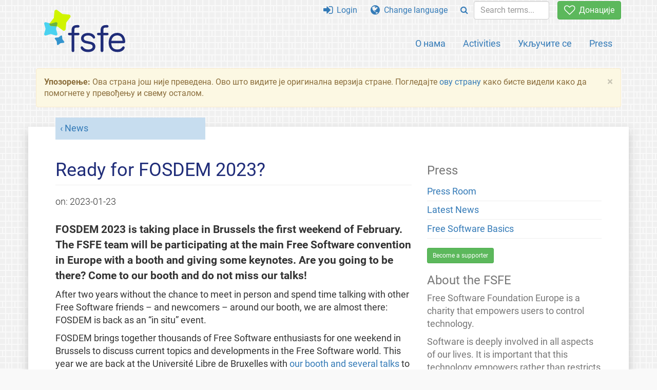

--- FILE ---
content_type: text/html; charset=UTF-8
request_url: https://fsfe.org/news/2023/news-20230123-01.sr.html
body_size: 5811
content:
<!DOCTYPE html>
<html lang="sr" class="sr no-js
      "><head><meta http-equiv="Content-Type" content="text/html; charset=utf-8"><meta name="robots" content="noindex"><meta name="viewport" content='width=device-width, initial-scale=1.0"'><meta http-equiv="X-UA-Compatible" content="IE=edge"><link rel="stylesheet" media="all" href="/look/main.css?20230215" type="text/css"><link rel="stylesheet" media="print" href="/look/print.css" type="text/css"><link rel="icon" href="/graphics/fsfe.ico" type="image/x-icon"><link rel="apple-touch-icon" href="/graphics/touch-icon.png" type="image/png"><link rel="apple-touch-icon-precomposed" href="/graphics/touch-icon.png" type="image/png"><link rel="alternate" title="FSFE " href="/news/news.sr.rss" type="application/rss+xml"><link rel="alternate" title="FSFE " href="/events/events.sr.rss" type="application/rss+xml"><link type="text/html" rel="alternate" hreflang="en" lang="en" href="/news/2023/news-20230123-01.en.html" title="English"><link type="text/html" rel="alternate" hreflang="it" lang="it" href="/news/2023/news-20230123-01.it.html" title="Italiano"><meta name="description" content="FOSDEM 2023 is taking place in Brussels the first weekend of February. The FSFE team will be participating at the main Free Software convention in Europe w..."><meta name="fediverse:creator" content="@fsfe@mastodon.social"><meta name="twitter:card" content="summary_large_image"><meta name="twitter:site" content="@fsfe"><meta name="twitter:image" content="https://pics.fsfe.org/uploads/original/d4/13/0de7a78d877794e87b7fe724bb18.jpg"><meta name="twitter:image:alt" content="FSFE's booth at one event"><meta name="twitter:title" content="Ready for FOSDEM 2023? - FSFE"><meta name="twitter:description" content="FOSDEM 2023 is taking place in Brussels the first weekend of February. The FSFE team will be participating at the main Free Software convention in Europe w..."><meta property="og:type" content="article"><meta property="og:site_name" content="FSFE - Free Software Foundation Europe"><meta property="og:image" content="https://pics.fsfe.org/uploads/original/d4/13/0de7a78d877794e87b7fe724bb18.jpg"><meta property="og:image:alt" content="FSFE's booth at one event"><meta property="og:locale" content="sr"><meta property="og:url" content="https://fsfe.org/news/2023/news-20230123-01.html"><meta property="og:title" content="Ready for FOSDEM 2023? - FSFE"><meta property="og:description" content="FOSDEM 2023 is taking place in Brussels the first weekend of February. The FSFE team will be participating at the main Free Software convention in Europe w..."><script src="/scripts/thirdparty/jquery.min.js"></script><script src="/scripts/thirdparty/modernizr.custom.65251.js"></script><title>Ready for FOSDEM 2023? - FSFE</title></head><body class="news"><!--This file was generated by an XSLT script. Please do not edit.--><nav id="translations" class="alert"><a class="close" data-toggle="collapse" data-target="#translations" href="#">
          ×
        </a><a class="contribute-translation" href="/contribute/translators/index.sr.html">Translate this page?</a><ul><li><a href="/news/2023/news-20230123-01.en.html">English</a></li><li><a href="/news/2023/news-20230123-01.it.html">Italiano</a></li></ul></nav><header id="top"><div id="masthead"><a id="logo" aria-label="FSFE Logo" href="/"><span>Free Software Foundation Europe</span></a></div><nav id="menu"><p>Go to:</p><ul id="direct-links"><li id="direct-to-menu-list"><a href="#menu-list">Menu</a></li><li id="direct-to-content"><a href="#content">Content</a></li><li id="direct-to-page-info"><a href="#page-info">Page info</a></li></ul><input type="checkbox" id="burger"><label for="burger"><i class="fa fa-bars fa-lg"></i></label><div id="menu-list"><ul><li id="menu-donate"><a href="https://my.fsfe.org/donate?referrer=https://fsfe.org/news/2023/news-20230123-01.html"><i class="fa fa-heart-o fa-lg"></i> Донације</a></li></ul><ul id="menu-sections"><li><a href="/about/about.sr.html">О нама</a></li><li><a href="/activities/activities.sr.html">Activities</a></li><li><a href="/contribute/contribute.sr.html">Укључите се</a></li><li class="visible-xs"><a href="/news/news.sr.html">Latest News</a></li><li class="visible-xs"><a href="/events/events.sr.html">Upcoming Events</a></li><li class="visible-xs"><a href="/news/podcast.sr.html">Podcast</a></li><li><a href="/press/press.sr.html">Press</a></li></ul><ul><li><a href="https://my.fsfe.org/"><i class="fa fa-sign-in fa-lg"></i> Login</a></li><li id="menu-translations"><a href="#translations" data-toggle="collapse" data-target="#translations"><i class="fa fa-globe fa-lg"></i> Change language</a></li><li id="menu-search-box"><form method="GET" action="/search/search.sr.html"><div class="input-group"><div class="input-group-btn"><button class="btn btn-primary" type="submit" aria-label="Search"><i class="fa fa-search"></i></button></div><input placeholder="Search terms..." type="text" name="q" size="10" class="form-control"></div></form></li></ul></div></nav></header><div id="notifications"><div class="alert warning yellow"><a class="close" data-dismiss="alert" href="#" aria-hidden="true">
            ×
          </a><p><strong>Упозорење: </strong>
    Ова страна још није преведена. Ово што видите
    је оригинална верзија стране. Погледајте
    <a href="/contribute/contribute.sr.html">ову страну</a> како бисте видели како да помогнете
    у превођењу и свему осталом.
  </p></div><div id="infobox"></div></div><main><div id="content" lang="en"><p id="category"><a href="/news/news.sr.html">News</a></p><h1 id="id-ready-for-fosdem-2023">Ready for FOSDEM 2023?</h1><div id="article-metadata"><span class="published-on">on: </span><time class="dt-published">2023-01-23</time></div><p>FOSDEM 2023 is taking place in Brussels the first weekend of 
   February. The FSFE team will be participating at the main Free 
  Software convention in Europe with a booth and giving some keynotes. 
   Are you going to be there? Come to our booth and do not miss our 
   talks!</p><p>After two years without the chance to meet in person and spend time 
talking with other Free Software friends – and newcomers – around our 
booth, we are almost there: FOSDEM is back as an “in situ” event.</p><p>FOSDEM brings together thousands of Free Software enthusiasts for 
 one weekend in Brussels to discuss current topics and developments in 
 the Free Software world. This year we are back at the Université Libre 
 de Bruxelles with <a href="https://share.fsfe.org/s/8kZaPS5gifd37KQ">our booth and several talks</a> to encourage and raise 
 awareness on wider issues that impact our movement. Networking is 
 equally important. We have prepared  social gatherings to get to know 
 each other a bit better during the evenings in some informal venues.</p><figure><img src="https://pics.fsfe.org/uploads/original/d4/13/0de7a78d877794e87b7fe724bb18.jpg" alt="FSFE's booth at one event"></figure><h2 id="id-join-the-chat">Join the chat</h2><p>Your first step if you are coming to FOSDEM is to join our <a href="https://matrix.to/#/#fosdem23:fsfe.org">Matrix 
FOSDEM 2023 room</a>.Stay up to 
date and tell us if you want to join our social gatherings and join the 
FSFE booth team.	 
</p><h2 id="id-fosdem-booth-set-up--friday-3-february">FOSDEM BOOTH SET UP- Friday 3 February</h2><p>If you are already in Brussels on Friday and have time, help us set up our booth! Then we will have a small social gathering. Let’s catch up!
19.00 h.  Dinner at Positano restaurant: Rue De Pascale 20, 1050 Ixelles. See in <a href="https://www.openstreetmap.org/way/138629826">OpenStreet Map</a>.
</p><h2 id="id-fsfe-fosdem-legal-&amp;-policy-devroom-tedective---saturday-4-february">FSFE FOSDEM Legal &amp; Policy DevRoom, TEDective - Saturday 4 February</h2><p>The Legal and Policy Issues Devroom is taking place during the first 
day of the conference. Together with our co-organisers Karen Sandler 
and Bradley Kuhn from Software Freedom Conservancy, Richard Fontana 
from Red Hat, and Tom Marble from Informatique, Inc.,  the FSFE’s 
Alexander Sander and Matthias Kirschner will be addressing legal and 
policy topic.</p><p>Also on Saturday morning we have a talk about TEDective, our Free Software 
solution that makes European public procurement data explorable for 
non-experts and after it a talk about thr Windows and Office “tax” 
refund. Between these talks and other interesting ones that you might 
attend, do not forget to stop by at our booth to get some promo 
material and to buy some new merchandise, such as a t-shirt so you can 
show everyone your support. 
</p><p>Finally, we will come to the end of this 
long but worthwhile first day with an 'Ada &amp; Zangeman' book reading and a meetup to get to know the members 
of our community better, sharing a beer with a passionate debate on 
some of the topics we have learned about during the day!
</p><h3 id="id-saturday">Saturday</h3><ul><li><strong>10:00 - 18:30 h. </strong> - FSFE BoothBuilding K level 1. Group A- Community advocacy, 5.</li><li><strong>10:30 - 18:50 h. </strong> - <a href="https://fosdem.org/2023/schedule/track/legal_and_policy_issues/">Legal &amp; Policy Devroom</a>
Room: UB5.132</li><li><strong>10:30 - 10:55 h. </strong> - <a href="https://fosdem.org/2023/schedule/event/graph_tedective">TEDective</a>
Room: K.4.601</li><li><strong>11:00 - 11:25 h. </strong> - <a href="https://fosdem.org/2023/schedule/event/windows_tax_refund/">Windows and Office "tax" refund</a>
Room: UB5.132</li><li><strong>18:00 - 18:55 h. </strong> - <a href="https://fosdem.org/2023/schedule/event/ada_zangemann/">Book reading: Ada &amp; Zangemann - A Tale of Software, Skateboards, and Raspberry Ice Cream</a>
Room: UB2.147</li><li><strong>19.00 h.</strong> Drinks in Zonneklop pub. You can bring food from other places. 
Rue de la Paix 29, 1050 Ixelles, Belgium. See in <a href="https://www.openstreetmap.org/node/2197253302">OpenStreet Map</a></li></ul><h2 id="id-fsfe-fosdem-public-money-public-code-reuse---sunday-5-february">FSFE FOSDEM Public Money, Public Code!,  REUSE - Sunday 5 February </h2><p>Our second day will start with a talk in the morning about our campaign 
‘Public Money? Public Code!’, in which we will provide a policy brief 
of the state of play of Free Software in the European Union. If you are 
interested in this topic, you should attend another of our talks about 
this issue to learn how to effectively push for Free Software all over 
Europe. That one will take place in the afternoon under the title ‘If 
it’s public money, make it public code!’. 
</p><p>Also in the afternoon you can learn about REUSE, our tool to communicate licensing and copyright 
information, which makes developing, using,and re-using Free Software 
easier. 
</p><p>Of course, we have more activities, campaigns and topics that 
our team can discuss with you. So stop at our booth! We will be willing 
to answer your questions and show you some of the initiatives that we 
have going on.
</p><h3 id="id-sunday">Sunday</h3><ul><li><strong>09:00 - 17:00 h. </strong> - FSFE BoothBuilding K level 1. Group A- Community advocacy, 5.</li><li><strong>10:00 - 10:30 h. </strong> - <a href="https://fosdem.org/2023/schedule/event/publiccode_dpg_public_money/">Public Money? Public Code! in Europe</a>
Room: AW1.120</li><li><strong>13:30 - 13:45 h. </strong> - <a href="https://fosdem.org/2023/schedule/event/sbom_reuse/">REUSE</a>
Room: UB4.136 </li><li><strong>14:05 - 14:25 h. </strong> - <a href="https://fosdem.org/2023/schedule/event/public_money_public_code/">If it’s public money, make it public code!</a>
Room: UB5.132 </li></ul><h2 id="id-give-us-a-hand">Give us a hand!</h2><p>Bringing and taking back our <a href="/order/index.sr.html">merchandise</a> and <a href="/contribute/spreadtheword.sr.html">promotional material</a> all the 
way to Brussels is no easy task and we need extra hands to help 
building and tearing down the booth. Contact our Community Coordinator Fani 
&#102;&#x0061;&#110;&#x0069;&#64;&#102;&#x0073;&#102;e.&#x006f;r&#x0067; if you can join us! 
</p><ul><li>Friday ~15:00 - 17:00 h. - Moving boxes to booth</li><li>Sunday  17:00 - 17:30 h. - Booth tear-down</li></ul><footer id="tags"><h2>Tags</h2><ul class="tags"><li><a href="/tags/tagged-fosdem.sr.html">FOSDEM</a></li><li><a href="/tags/tagged-infobooth.sr.html">infobooth</a></li><li><a href="/tags/tagged-be.sr.html">Belgium</a></li><li><a href="/tags/tagged-talk.sr.html">talk</a></li></ul></footer></div><aside id="sidebar"><h3>Press</h3><ul><li><a href="/press/press.sr.html">Press Room</a></li><li><a href="/news/news.sr.html">Latest News</a></li><li><a href="/freesoftware/freesoftware.sr.html">Free Software Basics</a></li></ul><a href="https://my.fsfe.org/support" class="small-donate">Become a supporter</a><h3 class="promo">About the FSFE</h3><p>
      Free Software Foundation Europe is a charity that empowers users to
      control technology.
    </p><p>
      Software is deeply involved in all aspects of our lives. It is important
      that this technology empowers rather than restricts us. Free Software
      gives everybody the rights to use, study, share, and improve software.
      These rights help support other fundamental rights like freedom of
      speech, freedom of press, and privacy.
    </p><a href="/about/about.sr.html" class="learn-more">Learn more</a></aside></main><aside id="followup" class="subscribe-nl"><h2>Subscribe to our email updates</h2><p>Our experts inform you about current news, events, activities, and how you can contribute.<span style="font-size:0.8em">
              (<a href="/about/legal/imprint.sr.html#id-privacy-policy"><span style="color:white; text-decoration: underline;">Privacy Policy</span></a>)
            </span></p><form class="form-inline" id="formnl" name="formnl" method="POST" action="https://my.fsfe.org/subscribe"><input type="hidden" name="language" value="en"><input type="input" style="display: none !important" name="password" tabindex="-1" autocomplete="off"><input id="yourname" name="name" type="text" required="required" placeholder="Your Name"><input id="email" name="email1" type="email" required="required" placeholder="Email Address"><fsfe-cd-referrer-input></fsfe-cd-referrer-input><input type="hidden" name="wants_info" value="yes"><input type="hidden" name="wants_newsletter_info" value="yes"><input type="hidden" name="category" value="i"><input id="submit" type="submit" value="Претплатите се"></form></aside><nav id="direct-to-top"><a href="#top">Go to the top</a></nav><footer><div id="footer-social-media"><div><p class="share-buttons footer"><a href="https://mastodon.social/@fsfe"><img src="/graphics/services/mastodon.png" alt="Mastodon" title="Mastodon"></a><a href="https://media.fsfe.org/a/fsfe/videos"><img src="/graphics/services/peertube.png" alt="Peertube" title="Peertube"></a></p></div></div><div id="page-info"><div><p>Copyright © 2001-2026 <a href="/">Free Software Foundation Europe</a>.</p><p>
    Except as otherwise noted, the content of this particular page is licensed under the <a href="https://creativecommons.org/licenses/by-sa/4.0/">Creative Commons Attribution Share-Alike 4.0 License (CC-BY-SA 4.0)</a>.
    For more information, please refer to our website content <a href="/about/license-policy.sr.html">licensing policy</a>.
  </p></div><div><p><a href="/about/contact.sr.html">Contact us</a></p><p><a href="/about/jobs/index.sr.html">Jobs</a></p><p><a href="/about/legal/imprint.sr.html">Imprint</a></p><p><a href="/about/legal/imprint.sr.html#id-privacy-policy">Privacy Policy</a></p><p><a href="/about/transparency-commitment.sr.html">Transparency Commitment</a></p><p><a href="/about/js-licences.sr.html" data-jslicense="1">JavaScript Licences</a></p></div><div><p><a rel="nofollow" href="https://git.fsfe.org/FSFE/fsfe-website/src/branch/master/fsfe.org/news/2023/news-20230123-01.en.xhtml">Source code</a></p><p><a href="/contribute/web/web.sr.html">Contribute to the Web team</a></p><p><a href="/contribute/translators/translators.sr.html">Translate this page?</a></p><p></p></div></div></footer><script src="/scripts/thirdparty/bootstrap.custom.js"></script></body></html>


--- FILE ---
content_type: text/javascript
request_url: https://fsfe.org/scripts/thirdparty/modernizr.custom.65251.js
body_size: 4028
content:
window.Modernizr=function(e,t,n){function g(e){O.cssText=e}function D(e,t){return g(prefixes.join(e+";")+(t||""))}function r(e,t){return typeof e===t}function k(e,t){return!!~(""+e).indexOf(t)}function v(e,t){for(o in e){var o,s=e[o];if(!k(s,"-")&&O[s]!==n)return t!="pfx"||s}return!1}function x(e,t,s){for(i in e){var i,o=t[e[i]];if(o!==n)return s===!1?e[i]:r(o,"function")?o.bind(s||t):o}return!1}function b(e,t,n){var s=e.charAt(0).toUpperCase()+e.slice(1),o=(e+" "+_.join(s+" ")+s).split(" ");return r(t,"string")||r(t,"undefined")?v(o,t):(o=(e+" "+w.join(s+" ")+s).split(" "),x(o,t,n))}var c,d,m,E,M="2.7.1",s={},h=!0,a=t.documentElement,i="modernizr",j=t.createElement(i),O=j.style,S=":)",z={}.toString,y="Webkit Moz O ms",_=y.split(" "),w=y.toLowerCase().split(" "),C={svg:"http://www.w3.org/2000/svg"},o={},F={},T={},u=[],p=u.slice,l=function(e,n,s,o){var d,u,h,m,r=t.createElement("div"),l=t.body,c=l||t.createElement("body");if(parseInt(s,10))for(;s--;)d=t.createElement("div"),d.id=o?o[s]:i+(s+1),r.appendChild(d);return u=["&#173;",'<style id="s',i,'">',e,"</style>"].join(""),r.id=i,(l?r:c).innerHTML+=u,c.appendChild(r),l||(c.style.background="",c.style.overflow="hidden",m=a.style.overflow,a.style.overflow="hidden",a.appendChild(c)),h=n(r,e),l?r.parentNode.removeChild(r):(c.parentNode.removeChild(c),a.style.overflow=m),!!h},A=function(t){var s,n=e.matchMedia||e.msMatchMedia;return n?n(t).matches:(l("@media "+t+" { #"+i+" { position: absolute; } }",function(t){s=(e.getComputedStyle?getComputedStyle(t,null):t.currentStyle).position=="absolute"}),s)},f={}.hasOwnProperty;!r(f,"undefined")&&!r(f.call,"undefined")?c=function(e,t){return f.call(e,t)}:c=function(e,t){return t in e&&r(e.constructor.prototype[t],"undefined")},Function.prototype.bind||(Function.prototype.bind=function(e){if(t=this,typeof t!="function")throw new TypeError;var t,n=p.call(arguments,1),s=function(){if(this instanceof s){o=function(){},o.prototype=t.prototype;var o,a=new o,i=t.apply(a,n.concat(p.call(arguments)));return Object(i)===i?i:a}return t.apply(e,n.concat(p.call(arguments)))};return s}),o.flexbox=function(){return b("flexWrap")},o.fontface=function(){var e;return l('@font-face {font-family:"font";src:url("https://")}',function(n,s){var i=t.getElementById("smodernizr"),o=i.sheet||i.styleSheet,a=o?o.cssRules&&o.cssRules[0]?o.cssRules[0].cssText:o.cssText||"":"";e=/src/i.test(a)&&a.indexOf(s.split(" ")[0])===0}),e},o.generatedcontent=function(){var e;return l(["#",i,"{font:0/0 a}#",i,':after{content:"',S,'";visibility:hidden;font:3px/1 a}'].join(""),function(t){e=t.offsetHeight>=3}),e},o.video=function(){var n=t.createElement("video"),e=!1;try{(e=!!n.canPlayType)&&(e=new Boolean(e),e.ogg=n.canPlayType('video/ogg; codecs="theora"').replace(/^no$/,""),e.h264=n.canPlayType('video/mp4; codecs="avc1.42E01E"').replace(/^no$/,""),e.webm=n.canPlayType('video/webm; codecs="vp8, vorbis"').replace(/^no$/,""))}catch{}return e},o.audio=function(){var n=t.createElement("audio"),e=!1;try{(e=!!n.canPlayType)&&(e=new Boolean(e),e.ogg=n.canPlayType('audio/ogg; codecs="vorbis"').replace(/^no$/,""),e.mp3=n.canPlayType("audio/mpeg;").replace(/^no$/,""),e.wav=n.canPlayType('audio/wav; codecs="1"').replace(/^no$/,""),e.m4a=(n.canPlayType("audio/x-m4a;")||n.canPlayType("audio/aac;")).replace(/^no$/,""))}catch{}return e},o.svg=function(){return!!t.createElementNS&&!!t.createElementNS(C.svg,"svg").createSVGRect};for(m in o)c(o,m)&&(d=m.toLowerCase(),s[d]=o[m](),u.push((s[d]?"":"no-")+d));return s.addTest=function(e,t){if(typeof e=="object")for(var o in e)c(e,o)&&s.addTest(o,e[o]);else{if(e=e.toLowerCase(),s[e]!==n)return s;t=typeof t=="function"?t():t,typeof h!="undefined"&&h&&(a.className+=" "+(t?"":"no-")+e),s[e]=t}return s},g(""),j=E=null,function(e,t){function v(e,t){var n=e.createElement("p"),s=e.getElementsByTagName("head")[0]||e.documentElement;return n.innerHTML="x<style>"+t+"</style>",s.insertBefore(n.lastChild,s.firstChild)}function h(){var e=n.elements;return typeof e=="string"?e.split(" "):e}function i(e){var t=d[e[c]];return t||(t={},a++,e[c]=a,d[a]=t),t}function u(e,n,o){if(n||(n=t),s)return n.createElement(e);o||(o=i(n));var a;return o.cache[e]?a=o.cache[e].cloneNode():p.test(e)?a=(o.cache[e]=o.createElem(e)).cloneNode():a=o.createElem(e),a.canHaveChildren&&!f.test(e)&&!a.tagUrn?o.frag.appendChild(a):a}function b(e,n){if(e||(e=t),s)return e.createDocumentFragment();n=n||i(e);for(var a=n.frag.cloneNode(),o=0,r=h(),c=r.length;o<c;o++)a.createElement(r[o]);return a}function g(e,t){t.cache||(t.cache={},t.createElem=e.createElement,t.createFrag=e.createDocumentFragment,t.frag=t.createFrag()),e.createElement=function(s){return n.shivMethods?u(s,e,t):t.createElem(s)},e.createDocumentFragment=Function("h,f","return function(){var n=f.cloneNode(),c=n.createElement;h.shivMethods&&("+h().join().replace(/[\w-]+/g,function(e){return t.createElem(e),t.frag.createElement(e),'c("'+e+'")'})+");return n}")(n,t.frag)}function l(e){e||(e=t);var o=i(e);return n.shivCSS&&!r&&!o.hasCSS&&(o.hasCSS=!!v(e,"article,aside,dialog,figcaption,figure,footer,header,hgroup,main,nav,section{display:block}mark{background:#FF0;color:#000}template{display:none}")),s||g(e,o),e}var n,s,r,m="3.7.0",o=e.html5||{},f=/^<|^(?:button|map|select|textarea|object|iframe|option|optgroup)$/i,p=/^(?:a|b|code|div|fieldset|h1|h2|h3|h4|h5|h6|i|label|li|ol|p|q|span|strong|style|table|tbody|td|th|tr|ul)$/i,c="_html5shiv",a=0,d={};(function(){try{var e=t.createElement("a");e.innerHTML="<xyz></xyz>",r="hidden"in e,s=e.childNodes.length==1||function(){t.createElement("a");var e=t.createDocumentFragment();return typeof e.cloneNode=="undefined"||typeof e.createDocumentFragment=="undefined"||typeof e.createElement=="undefined"}()}catch{r=!0,s=!0}})(),n={elements:o.elements||"abbr article aside audio bdi canvas data datalist details dialog figcaption figure footer header hgroup main mark meter nav output progress section summary template time video",version:m,shivCSS:o.shivCSS!==!1,supportsUnknownElements:s,shivMethods:o.shivMethods!==!1,type:"default",shivDocument:l,createElement:u,createDocumentFragment:b},e.html5=n,l(t)}(this,t),s._version=M,s._domPrefixes=w,s._cssomPrefixes=_,s.mq=A,s.testProp=function(e){return v([e])},s.testAllProps=b,s.testStyles=l,a.className=a.className.replace(/(^|\s)no-js(\s|$)/,"$1$2")+(h?" js "+u.join(" "):""),s}(this,this.document),function(e,t,n){function h(e){return"[object Function]"==f.call(e)}function m(e){return"string"==typeof e}function u(){}function O(e){return!e||"loaded"==e||"complete"==e||"uninitialized"==e}function r(){var e=l.shift(),d=1;e?e.t?c(function(){("c"==e.t?o.injectCss:o.injectJs)(e.s,0,e.a,e.x,e.e,1)},0):(e(),r()):d=0}function k(e,n,i,u,h,m,f){function v(t){if(!y&&O(p.readyState)&&(_.r=y=1,!d&&r(),p.onload=p.onreadystatechange=null,t)){"img"!=e&&c(function(){j.removeChild(p)},50);for(var o in s[n])s[n].hasOwnProperty(o)&&s[n][o].onload()}}var f=f||o.errorTimeout,p=t.createElement(e),y=0,g=0,_={t:i,s:n,e:h,a:m,x:f};1===s[n]&&(g=1,s[n]=[]),"object"==e?p.data=n:(p.src=n,p.type=e),p.width=p.height="0",p.onerror=p.onload=p.onreadystatechange=function(){v.call(this,g)},l.splice(u,0,_),"img"!=e&&(g||2===s[n]?(j.insertBefore(p,b?null:a),c(v,f)):s[n].push(p))}function C(e,t,n,s,o){return d=0,t=t||"j",m(e)?k("c"==t?E:y,e,t,this.i++,n,s,o):(l.splice(this.i++,0,e),1==l.length&&r()),this}function x(){var e=o;return e.loader={load:C,i:0},e}var _,i=t.documentElement,c=e.setTimeout,a=t.getElementsByTagName("script")[0],f={}.toString,l=[],d=0,v="MozAppearance"in i.style,b=v&&!!t.createRange().compareNode,j=b?i:a.parentNode,i=e.opera&&"[object Opera]"==f.call(e.opera),i=!!t.attachEvent&&!i,y=v?"object":i?"script":"img",E=i?"script":y,w=Array.isArray||function(e){return"[object Array]"==f.call(e)},p=[],s={},g={timeout:function(e,t){return t.length&&(e.timeout=t[0]),e}},o=function(e){function l(e){var n,s,o,e=e.split("!"),i=p.length,t=e.pop(),a=e.length,t={url:t,origUrl:t,prefixes:e};for(n=0;n<a;n++)s=e[n].split("="),(o=g[s.shift()])&&(t=o(t,s));for(n=0;n<i;n++)t=p[n](t);return t}function i(e,t,o,i,a){var r=l(e),c=r.autoCallback;r.url.split(".").pop().split("?").shift(),r.bypass||(t&&(t=h(t)?t:t[e]||t[i]||t[e.split("/").pop().split("?")[0]]),r.instead?r.instead(e,t,o,i,a):(s[r.url]?r.noexec=!0:s[r.url]=1,o.load(r.url,r.forceCSS||!r.forceJS&&"css"==r.url.split(".").pop().split("?").shift()?"c":n,r.noexec,r.attrs,r.timeout),(h(t)||h(c))&&o.load(function(){x(),t&&t(r.origUrl,a,i),c&&c(r.origUrl,a,i),s[r.url]=2})))}function c(e,t){function l(e,r){if(e){if(m(e))r||(n=function(){var e=[].slice.call(arguments);c.apply(this,e),o()}),i(e,n,t,0,a);else if(Object(e)===e)for(s in d=function(){var n,t=0;for(n in e)e.hasOwnProperty(n)&&t++;return t}(),e)e.hasOwnProperty(s)&&(!r&&!--d&&(h(n)?n=function(){var e=[].slice.call(arguments);c.apply(this,e),o()}:n[s]=function(e){return function(){var t=[].slice.call(arguments);e&&e.apply(this,t),o()}}(c[s])),i(e[s],n,t,s,a))}else!r&&o()}var s,d,a=!!e.test,r=e.load||e.both,n=e.callback||u,c=n,o=e.complete||u;l(a?e.yep:e.nope,!!r),r&&l(r)}var t,a,r=this.yepnope.loader;if(m(e))i(e,0,r,0);else if(w(e))for(a=0;a<e.length;a++)t=e[a],m(t)?i(t,0,r,0):w(t)?o(t):Object(t)===t&&c(t,r);else Object(e)===e&&c(e,r)};o.addPrefix=function(e,t){g[e]=t},o.addFilter=function(e){p.push(e)},o.errorTimeout=1e4,null==t.readyState&&t.addEventListener&&(t.readyState="loading",t.addEventListener("DOMContentLoaded",_=function(){t.removeEventListener("DOMContentLoaded",_,0),t.readyState="complete"},0)),e.yepnope=x(),e.yepnope.executeStack=r,e.yepnope.injectJs=function(e,n,s,i,l,d){var m,f,h=t.createElement("script"),i=i||o.errorTimeout;h.src=e;for(f in s)h.setAttribute(f,s[f]);n=d?r:n||u,h.onreadystatechange=h.onload=function(){!m&&O(h.readyState)&&(m=1,n(),h.onload=h.onreadystatechange=null)},c(function(){m||(m=1,n(1))},i),l?h.onload():a.parentNode.insertBefore(h,a)},e.yepnope.injectCss=function(e,n,s,o,i,l){var d,o=t.createElement("link"),n=l?r:n||u;o.href=e,o.rel="stylesheet",o.type="text/css";for(d in s)o.setAttribute(d,s[d]);i||(a.parentNode.insertBefore(o,a),c(n,0))}}(this,document),Modernizr.load=function(){yepnope.apply(window,[].slice.call(arguments,0))}